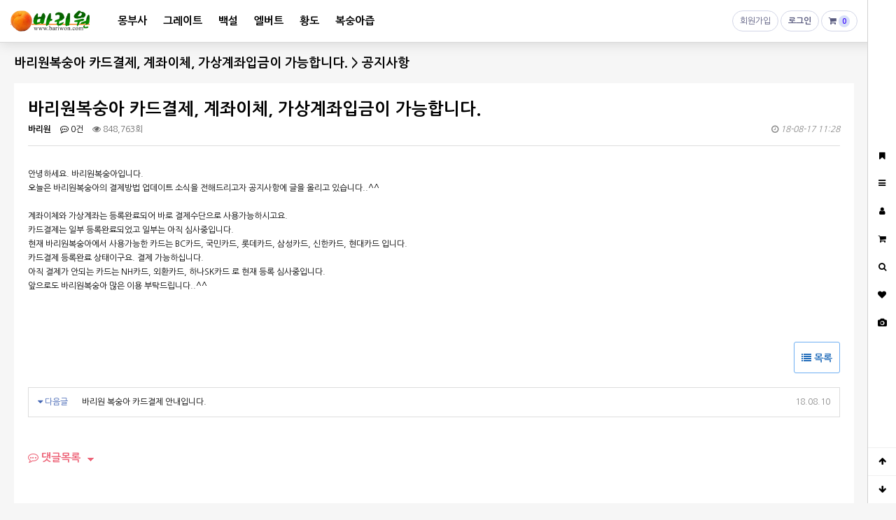

--- FILE ---
content_type: text/html; charset=utf-8
request_url: https://bariwon.com/bbs/board.php?bo_table=notice&wr_id=3
body_size: 28240
content:
<!doctype html>
<html lang="ko">
<head>
<meta charset="utf-8">
<meta name="naver-site-verification" content="4798341d8d0835da6798c84c7f94dd2556fab8fb"/>
<meta name="description" content="바리원복숭아의 맛있는 이야기. 감곡 햇사레복숭아 농장에서 직접 운영하는 농산물 쇼핑몰">

<meta property="og:type" content="website">
<meta property="og:title" content="바리원복숭아">
<meta property="og:description" content="바리원복숭아의 맛있는 이야기. 감곡 햇사레복숭아 농장에서 직접 운영하는 농산물 쇼핑몰">
<meta property="og:image" content="http://www.bariwon.com/data/common/logo_img">
<meta property="og:url" content="http://www.bariwon.com">

<link rel="canonical" href="http://www.bariwon.com">

<meta http-equiv="imagetoolbar" content="no">
<meta http-equiv="X-UA-Compatible" content="IE=edge">
<title>바리원복숭아 카드결제, 계좌이체, 가상계좌입금이 가능합니다. > 공지사항 | 바리원복숭아</title>
<link rel="stylesheet" href="https://bariwon.com/theme/shoes/css/default_shop.css?ver=171222">
<link rel="stylesheet" href="https://bariwon.com/skin/board/basic/style.css?ver=171222">
<link rel="stylesheet" href="https://bariwon.com/theme/shoes/skin/shop/basic/style.css?ver=171222">
<link rel="stylesheet" href="https://bariwon.com/theme/shoes/skin/outlogin/shop_basic/style.css?ver=171222">
<link rel="stylesheet" href="https://bariwon.com/theme/shoes/skin/latest/shop_basic/style.css?ver=171222">
<!--[if lte IE 8]>
<script src="https://bariwon.com/js/html5.js"></script>
<![endif]-->
<script>
// 자바스크립트에서 사용하는 전역변수 선언
var g5_url       = "https://bariwon.com";
var g5_bbs_url   = "https://bariwon.com/bbs";
var g5_is_member = "";
var g5_is_admin  = "";
var g5_is_mobile = "";
var g5_bo_table  = "notice";
var g5_sca       = "";
var g5_editor    = "";
var g5_cookie_domain = "";
var g5_shop_url = "https://bariwon.com/shop";
var g5_theme_shop_url = "https://bariwon.com/theme/shoes/shop";
</script>
<script src="https://bariwon.com/js/jquery-1.8.3.min.js"></script>
<script src="https://bariwon.com/js/jquery.shop.menu.js?ver=171222"></script>
<script src="https://bariwon.com/js/common.js?ver=171222"></script>
<script src="https://bariwon.com/js/wrest.js?ver=171222"></script>
<script src="https://bariwon.com/js/placeholders.min.js"></script>
<link rel="stylesheet" href="https://bariwon.com/js/font-awesome/css/font-awesome.min.css">
<script src="https://bariwon.com/js/jquery.bxslider.js"></script>
</head>
<body>

<!-- 상단 시작 { -->
<div id="hd">
    <h1 id="hd_h1">바리원복숭아 카드결제, 계좌이체, 가상계좌입금이 가능합니다. > 공지사항</h1>

    <div id="skip_to_container"><a href="#container">본문 바로가기</a></div>

        
    <div id="hd_wrapper">
        <div id="logo"><a href="https://bariwon.com/shop/"><img src="https://bariwon.com/data/common/logo_img" alt="바리원복숭아"></a></div>
        
        <ul id="hd_gnb">
                        <li class="" style="z-index:998">
                <a href="https://bariwon.com/shop/list.php?ca_id=1010">몽부사</a>
            </li>
                        <li class="" style="z-index:997">
                <a href="https://bariwon.com/shop/list.php?ca_id=1020">그레이트</a>
            </li>
                        <li class="" style="z-index:996">
                <a href="https://bariwon.com/shop/list.php?ca_id=1030">백설</a>
            </li>
                        <li class="" style="z-index:995">
                <a href="https://bariwon.com/shop/list.php?ca_id=1040">엘버트</a>
            </li>
                        <li class="" style="z-index:994">
                <a href="https://bariwon.com/shop/list.php?ca_id=1070">황도</a>
            </li>
                        <li class="" style="z-index:993">
                <a href="https://bariwon.com/shop/list.php?ca_id=10o0">복숭아즙</a>
            </li>
                    </ul>

        <ul id="hd_tnb">
                        <li class="tnb_join"><a href="https://bariwon.com/bbs/register.php">회원가입 <span class="join-point"><span class="hover">1000 P</span></span></a></li>
            <li><a href="https://bariwon.com/bbs/login.php?url=%2Fbbs%2Fboard.php%3Fbo_table%3Dnotice%26wr_id%3D3"><b>로그인</b></a></li>
                        <li class="tnb_cart"><a href="https://bariwon.com/shop/cart.php"><i class="fa fa-shopping-cart" aria-hidden="true"></i><span class="sound_only">장바구니</span> <span class="cart-num"> 0</span></a></li>

        </ul>
    </div>

</div>




<div id="wrapper">

    <!-- 콘텐츠 시작 { -->
    <div id="container" class="container">
        <div id="wrapper_title">바리원복숭아 카드결제, 계좌이체, 가상계좌입금이 가능합니다. > 공지사항</div>        <!-- 글자크기 조정 display:none 되어 있음 시작 { -->
        <div id="text_size">
            <button class="no_text_resize" onclick="font_resize('container', 'decrease');">작게</button>
            <button class="no_text_resize" onclick="font_default('container');">기본</button>
            <button class="no_text_resize" onclick="font_resize('container', 'increase');">크게</button>
        </div>
        <!-- } 글자크기 조정 display:none 되어 있음 끝 -->
<script src="https://bariwon.com/js/viewimageresize.js"></script>

<!-- 게시물 읽기 시작 { -->

<article id="bo_v" style="width:100%">
    <header>
        <h2 id="bo_v_title">
                        <span class="bo_v_tit">
            바리원복숭아 카드결제, 계좌이체, 가상계좌입금이 가능합니다.</span>
        </h2>
    </header>

    <section id="bo_v_info">
        <h2>페이지 정보</h2>
        <span class="sound_only">작성자</span> <strong><span class="sv_member">바리원</span></strong>
        <span class="sound_only">댓글</span><strong><a href="#bo_vc"> <i class="fa fa-commenting-o" aria-hidden="true"></i> 0건</a></strong>
        <span class="sound_only">조회</span><strong><i class="fa fa-eye" aria-hidden="true"></i> 848,763회</strong>
        <strong class="if_date"><span class="sound_only">작성일</span><i class="fa fa-clock-o" aria-hidden="true"></i> 18-08-17 11:28</strong>

    </section>

    <section id="bo_v_atc">
        <h2 id="bo_v_atc_title">본문</h2>

        <div id="bo_v_img">
</div>

        <!-- 본문 내용 시작 { -->
        <div id="bo_v_con">안녕하세요. 바리원복숭아입니다.<br/>오늘은 바리원복숭아의 결제방법 업데이트 소식을 전해드리고자 공지사항에 글을 올리고 있습니다..^^<br/><br/>계좌이체와 가상계좌는 등록완료되어 바로 결제수단으로 사용가능하시고요.<br/>카드결제는 일부 등록완료되었고 일부는 아직 심사중입니다.<br/>현재 바리원복숭아에서 사용가능한 카드는 BC카드, 국민카드, 롯데카드, 삼성카드, 신한카드, 현대카드 입니다.<br/>카드결제 등록완료 상태이구요. 결제 가능하십니다.<br/>아직 결제가 안되는 카드는 NH카드, 외환카드, 하나SK카드 로 현재 등록 심사중입니다.<br/>앞으로도 바리원복숭아 많은 이용 부탁드립니다..^^</div>
                <!-- } 본문 내용 끝 -->

        

        <!--  추천 비추천 시작 { -->
                <!-- }  추천 비추천 끝 -->
    </section>

    <div id="bo_v_share">
        
            </div>

    
    
    
    <!-- 게시물 상단 버튼 시작 { -->
    <div id="bo_v_top">
        
        <ul class="bo_v_left">
                                                                    </ul>

        <ul class="bo_v_com">
           <li><a href="./board.php?bo_table=notice&amp;page=" class="btn_b01 btn"><i class="fa fa-list" aria-hidden="true"></i> 목록</a></li>
                                </ul>

                <ul class="bo_v_nb">
                        <li class="btn_next"><span class="nb_tit"><i class="fa fa-caret-down" aria-hidden="true"></i> 다음글</span><a href="./board.php?bo_table=notice&amp;wr_id=2">바리원 복숭아 카드결제 안내입니다.</a>  <span class="nb_date">18.08.10</span></li>        </ul>
                    </div>
    <!-- } 게시물 상단 버튼 끝 -->

    
<script>
// 글자수 제한
var char_min = parseInt(0); // 최소
var char_max = parseInt(0); // 최대
</script>
<button type="button" class="cmt_btn"><i class="fa fa-commenting-o" aria-hidden="true"></i> 댓글목록</button>
<!-- 댓글 시작 { -->
<section id="bo_vc">
    <h2>댓글목록</h2>
        <p id="bo_vc_empty">등록된 댓글이 없습니다.</p>
</section>
<!-- } 댓글 끝 -->

<!-- } 댓글 쓰기 끝 --><script src="https://bariwon.com/js/md5.js"></script>


</article>
<!-- } 게시판 읽기 끝 -->

<script>

function board_move(href)
{
    window.open(href, "boardmove", "left=50, top=50, width=500, height=550, scrollbars=1");
}
</script>

<script>
$(function() {
    $("a.view_image").click(function() {
        window.open(this.href, "large_image", "location=yes,links=no,toolbar=no,top=10,left=10,width=10,height=10,resizable=yes,scrollbars=no,status=no");
        return false;
    });

    // 추천, 비추천
    $("#good_button, #nogood_button").click(function() {
        var $tx;
        if(this.id == "good_button")
            $tx = $("#bo_v_act_good");
        else
            $tx = $("#bo_v_act_nogood");

        excute_good(this.href, $(this), $tx);
        return false;
    });

    // 이미지 리사이즈
    $("#bo_v_atc").viewimageresize();

    //sns공유
    $(".btn_share").click(function(){
        $("#bo_v_sns").fadeIn();
   
    });

    $(document).mouseup(function (e) {
        var container = $("#bo_v_sns");
        if (!container.is(e.target) && container.has(e.target).length === 0){
        container.css("display","none");
        }	
    });
});

function excute_good(href, $el, $tx)
{
    $.post(
        href,
        { js: "on" },
        function(data) {
            if(data.error) {
                alert(data.error);
                return false;
            }

            if(data.count) {
                $el.find("strong").text(number_format(String(data.count)));
                if($tx.attr("id").search("nogood") > -1) {
                    $tx.text("이 글을 비추천하셨습니다.");
                    $tx.fadeIn(200).delay(2500).fadeOut(200);
                } else {
                    $tx.text("이 글을 추천하셨습니다.");
                    $tx.fadeIn(200).delay(2500).fadeOut(200);
                }
            }
        }, "json"
    );
}
</script>
<!-- } 게시글 읽기 끝 -->
    </div>
    <!-- } 콘텐츠 끝 -->
  
        
<!-- 하단 시작 { -->
</div>
<!-- 쇼핑몰 배너 시작 { -->


<script>
$(document).ready(function(){
    $('.sb_bn').show().bxSlider({
        speed:500,
        pause:3500,
        pager:false,
        mode:'vertical',
        auto:true

    });
});


$(function(){
    $("#sbn_side_close").on("click", function() {
        set_cookie("ck_top_banner_close", 1, 24, g5_cookie_domain);
        $("#sbn_side").hide();
    });
});

</script>

<!-- } 쇼핑몰 배너 끝 -->

<div id="quick"  class="tab-wr">
    <ul class="qk_btn">

        <li class="tabsTab">
            <a href="#" onclick="try{window.external.AddFavorite('https://bariwon.com/shop','바리원복숭아')}catch(e){alert('이 브라우저에서는 즐겨찾기 기능을 사용할 수 없습니다.\n크롬에서는 Ctrl 키와 D 키를 동시에 눌러서 즐겨찾기에 추가할 수 있습니다.')}; return false;" class="bg_01"><i class="fa fa-bookmark" aria-hidden="true"></i><span class="qk_tit">BOOKMARK</span></a>
        </li>
        <li class="tabsTab">
            <button type="button" class="menu_op_btn bg_02"><i class="fa fa-bars" aria-hidden="true"></i><span class="qk_tit">CATEGORY</span></button>
        </li>
        <li class="tabsTab">
            <button type="button" class="my_op_btn bg_03"><i class="fa fa-user" aria-hidden="true"></i><span class="qk_tit">MY INFO</span></button>
        </li>
        <li class="tabsTab">
            <button type="button" class="cart_op_btn bg_04"><i class="fa fa-shopping-cart" aria-hidden="true"></i><span class="qk_tit">CART</span></button>
        </li>
        <li class="tabsTab">
            <button type="button" class="sch_op_btn bg_05"><i class="fa fa-search" aria-hidden="true"></i><span class="qk_tit">SEARCH</span></button>
        </li>
         <li class="tabsTab">
             <button type="button" class="wish_op_btn bg_06"><i class="fa fa-heart" aria-hidden="true"></i><span class="qk_tit">WISH LIST</span></button>
        </li>
        <li class="tabsTab">
            <button type="button" class="review_op_btn bg_07"><i class="fa fa-camera" aria-hidden="true"></i><span class="qk_tit">REVIEW</span></button>
        </li>
    </ul>

    <div class="btn_scroll">
        <button type="button" id="top_btn"><i class="fa fa-arrow-up" aria-hidden="true"></i><span class="sound_only">상단으로</span></button>
        <button type="button" id="bottom_btn"><i class="fa fa-arrow-down" aria-hidden="true"></i><span class="sound_only">하단으로</span></button>
    </div>

    <div  class="tabsCon">
          <div class="qk_con" id="qk_menu">
            <div class="qk_con_wr">
                <h3><a href="https://bariwon.com/shop/cart.php">전체분류</a></h3>
                <div id="menu">

    <div class="ct_wr">
        <ul class="cate">
            <li class="cate_li_1">
                <a href="https://bariwon.com/shop/list.php?ca_id=10" class="cate_li_1_a">복숭아</a>
                <button type="button" class="btn_op"><span class="sound_only">열기</span><i class="fa fa-chevron-down" aria-hidden="true"></i></button><ul class="sub_cate sub_cate1">
                    <li class="cate_li_2">
                        <a href="https://bariwon.com/shop/list.php?ca_id=1010"><i class="fa fa-angle-right" aria-hidden="true"></i> 몽부사</a>
                    </li>
                                    <li class="cate_li_2">
                        <a href="https://bariwon.com/shop/list.php?ca_id=1020"><i class="fa fa-angle-right" aria-hidden="true"></i> 그레이트</a>
                    </li>
                                    <li class="cate_li_2">
                        <a href="https://bariwon.com/shop/list.php?ca_id=1030"><i class="fa fa-angle-right" aria-hidden="true"></i> 백설</a>
                    </li>
                                    <li class="cate_li_2">
                        <a href="https://bariwon.com/shop/list.php?ca_id=1040"><i class="fa fa-angle-right" aria-hidden="true"></i> 엘버트</a>
                    </li>
                                    <li class="cate_li_2">
                        <a href="https://bariwon.com/shop/list.php?ca_id=1070"><i class="fa fa-angle-right" aria-hidden="true"></i> 황도</a>
                    </li>
                                    <li class="cate_li_2">
                        <a href="https://bariwon.com/shop/list.php?ca_id=10o0"><i class="fa fa-angle-right" aria-hidden="true"></i> 복숭아즙</a>
                    </li>
                </ul>
            </li>
        </ul>
    </div>
</div>

<script>
$(function (){

  
    $(".cate .btn_op").click(function(){
        $(this).siblings(".sub_cate").toggle();
    });

});

</script>
            </div>
            <button type="button" class="con_close"><i class="fa fa-times-circle" aria-hidden="true"></i><span class="sound_only">나의정보 닫기</span></button>
        </div>

        <div class="qk_con" id="qk_my">
            <div class="qk_con_wr">
                <h3><a href="https://bariwon.com/shop/cart.php">나의정보</a></h3>
                
<!-- 로그인 전 아웃로그인 시작 { -->
<section id="ol_before" class="ol">
    <h2>회원로그인</h2>
    <form name="foutlogin" action="https://bariwon.com/bbs/login_check.php" onsubmit="return fhead_submit(this);" method="post" autocomplete="off">
    <fieldset>
        <input type="hidden" name="url" value="%2Fbbs%2Fboard.php%3Fbo_table%3Dnotice%26wr_id%3D3">
        <label for="ol_id" id="ol_idlabel" class="sound_only">회원아이디<strong>필수</strong></label>
        <input type="text" id="ol_id" name="mb_id" required class="required frm_input" maxlength="20" placeholder="아이디">
        <label for="ol_pw" id="ol_pwlabel" class="sound_only">비밀번호<strong>필수</strong></label>
        <input type="password" name="mb_password" id="ol_pw" required class="required frm_input" maxlength="20" placeholder="비밀번호">
        <div id="ol_auto">
            <input type="checkbox" name="auto_login" value="1" id="auto_login">
            <label for="auto_login" id="auto_login_label">자동로그인</label>
        </div>
        <input type="submit" id="ol_submit" value="로그인" class="btn_b02">
        <div id="ol_svc">
            <a href="https://bariwon.com/bbs/register.php"><b>회원가입</b></a> /
            <a href="https://bariwon.com/bbs/password_lost.php" id="ol_password_lost">정보찾기</a>
        </div>

    </fieldset>
    </form>
</section>

<script>
$omi = $('#ol_id');
$omp = $('#ol_pw');
$omi_label = $('#ol_idlabel');
$omi_label.addClass('ol_idlabel');
$omp_label = $('#ol_pwlabel');
$omp_label.addClass('ol_pwlabel');

$(function() {

    $("#auto_login").click(function(){
        if ($(this).is(":checked")) {
            if(!confirm("자동로그인을 사용하시면 다음부터 회원아이디와 비밀번호를 입력하실 필요가 없습니다.\n\n공공장소에서는 개인정보가 유출될 수 있으니 사용을 자제하여 주십시오.\n\n자동로그인을 사용하시겠습니까?"))
                return false;
        }
    });
});

function fhead_submit(f)
{
    return true;
}
</script>
<!-- } 로그인 전 아웃로그인 끝 -->
                
<!-- 오늘 본 상품 시작 { -->
<div id="stv" class="op_area">
    <h4>
        오늘 본 상품
    </h4>

    
        <p class="li_empty">없음</p>

        
</div>

<script src="https://bariwon.com/js/scroll_oldie.js"></script>
<!-- } 오늘 본 상품 끝 -->                <ul class="qk_mymenu">
                    <li><a href="https://bariwon.com/shop/mypage.php">마이페이지</a></li>
                    <li><a href="https://bariwon.com/bbs/faq.php">FAQ</a></li>
                    <li><a href="https://bariwon.com/bbs/qalist.php">1:1문의</a></li>
                    <li><a href="https://bariwon.com/shop/personalpay.php">개인결제</a></li>
                    <li><a href="https://bariwon.com/shop/itemuselist.php">사용후기</a></li>
                    <li><a href="https://bariwon.com/shop/couponzone.php">쿠폰존</a></li>
                </ul>
            </div>
            <button type="button" class="con_close"><i class="fa fa-times-circle" aria-hidden="true"></i><span class="sound_only">나의정보 닫기</span></button>
        </div>

        <div class="qk_con" id="qk_cart">
            <div class="qk_con_wr">

            <h3><a href="https://bariwon.com/shop/cart.php">장바구니</a></h3>
            <div class="hdqk_wr">
                <div class="hdqk_wr" id="q_cart_wr"></div>
             <script>
            $(function(){
                $(".cart_op_btn").on("click", function() {
                    var $this = $(this);

                    $("#q_cart_wr").load(
                        g5_theme_shop_url+"/ajax.cart.php",
                        function() {
                            $this.next(".hdqk_wr").show();
                        }
                    );
                });
            });
            </script>
            </div>
            <button type="button" class="con_close"><i class="fa fa-times-circle" aria-hidden="true"></i><span class="sound_only">장바구니 닫기</span></button>
            </div>
        </div>

        <div class="qk_con" id="qk_sch">
            <div class="qk_con_wr">
                <h3>쇼핑몰 검색</h3>
                <form name="frmsearch1" id="qk_search" action="https://bariwon.com/shop/search.php" onsubmit="return search_submit(this);">

                <label for="sch_str" class="sound_only">검색어<strong class="sound_only"> 필수</strong></label>
                <input type="text" name="q" value="" id="sch_str" required>
                <button type="submit" id="sch_submit"><i class="fa fa-search" aria-hidden="true"></i><span class="sound_only">검색</span></button>

                </form>
                <script>
                function search_submit(f) {
                    if (f.q.value.length < 2) {
                        alert("검색어는 두글자 이상 입력하십시오.");
                        f.q.select();
                        f.q.focus();
                        return false;
                    }
                    return true;
                }
                </script>
                                <div id="ppl_word">
                    <h4>인기검색어</h4>
                    <ol class="slides">
                                            <li><span class="word-rank word-rank1">1</span><a href="https://bariwon.com/shop/search.php?q=%ED%99%A9%EB%8F%84">황도</a></li>
                                        </ol>

                </div>
                             <button type="button" class="con_close"><i class="fa fa-times-circle" aria-hidden="true"></i><span class="sound_only">나의정보 닫기</span></button>
            </div>
        </div>

        <div class="qk_con tabsList" id="qk_wish">
            <div class="qk_con_wr">
            <h3><a href="https://bariwon.com/shop/wishlist.php">위시리스트</a></h3>
            
<!-- 위시리스트 간략 보기 시작 { -->
<aside id="swish" class="op_area">
    <h2>위시리스트</h2>

    <ul  class="qk_prdli">
    <li class="li_empty">위시리스트 없음</li>
    </ul>

</aside>
<!-- } 위시리스트 간략 보기 끝 -->
            <button type="button" class="con_close"><i class="fa fa-times-circle" aria-hidden="true"></i><span class="sound_only">위시리스트닫기 </span></button>
            </div>
        </div>

        
        <!-- 메인리뷰-->
            </div>
</div>




<script>
$(function (){
     $(".menu_op_btn").on("click", function(){
        $("#qk_menu").show();
    });
     
     $(".my_op_btn").on("click", function(){
        $("#qk_my").show();
    });
     
     $(".cart_op_btn").on("click", function(){
        $("#qk_cart").show();
    });
    $(".sch_op_btn").on("click", function(){
        $("#qk_sch").show();
    });
    $(".review_op_btn").on("click", function(){
        $("#idx_review").show();
    });

     $(".wish_op_btn").on("click", function(){
        $("#qk_wish").toggle();
    });
    $(".con_close").on("click", function(){
        $(".qk_con").hide();
    });


    
    $("#quick_open").on("click", function(){
        $("#quick").toggle();
    });

});
$(document).mouseup(function (e){
    var container = $(".qk_con");
    if( container.has(e.target).length === 0)
    container.hide();
});

        
$(function() {
    $("#top_btn").on("click", function(e) {
                e.preventDefault();
                $("html, body").animate({scrollTop:0}, '500');
                return false;
            });
    $("#bottom_btn").on("click", function(e) {
        e.preventDefault();
        
        var scrollBottom = $("html,body").scrollTop + $("html,body").height();
        
        $("html, body").animate({scrollTop:$(document).height()}, '500');
        return false;
    });
});
</script>



<div id="ft">
    <div>
        
<div class="lat">
    <strong class="lat_title"><a href="https://bariwon.com/bbs/board.php?bo_table=notice">공지사항</a></strong>
    <ul class="lt_list">
            <li>
            <a href="http://bariwon.com/bbs/board.php?bo_table=notice&amp;wr_id=3"><strong>바리원복숭아 카드결제, 계좌이체, 가상계좌입금이 가능합…</strong></a> <span class="new_icon">N</span>        </li>
            <li>
            <a href="http://bariwon.com/bbs/board.php?bo_table=notice&amp;wr_id=2">바리원 복숭아 카드결제 안내입니다.</a> <span class="new_icon">N</span>        </li>
            <li>
            <a href="http://bariwon.com/bbs/board.php?bo_table=notice&amp;wr_id=1"><strong>달콤하고 맛있는 충북 음성의 복숭아과수원 바리원 쇼핑몰…</strong></a> <span class="new_icon">N</span>        </li>
            </ul>
    <a href="https://bariwon.com/bbs/board.php?bo_table=notice" class="more_btn">더보기</a>
</div>


<script>
$(document).ready(function(){
    $('.lt_list').show().bxSlider({
        speed:800,
        pager:false,
        auto:true,
        controls:false ,
        mode:'fade'
    });
});


</script>
    </div>
    <div class="ft_wr">
        <ul class="ft_ul">
            <li><a href="https://bariwon.com/bbs/content.php?co_id=company">회사소개</a></li>
            <li><a href="https://bariwon.com/bbs/content.php?co_id=provision">서비스이용약관</a></li>
            <li><a href="https://bariwon.com/bbs/content.php?co_id=privacy">개인정보처리방침</a></li>
            <li><a href="https://bariwon.com/bbs/board.php?bo_table=notice&amp;wr_id=3&amp;device=mobile">모바일버전</a></li>
        </ul>
        
        <div class="ft_info">
            <h2>INFO</h2>
            <div>
            <span><b>회사명.</b> 다미소프트</span>
            <span><b>대표.</b> 오충환</span><br>
            <span><b>주소.</b> 충청북도 음성군 감곡면 영산로55번길 7-107</span><br>
            <span><b>농장.</b> 충북 음성군 감곡면 영산로55번길 7-107</span><br>
            <span><b>사업자 등록번호.</b> 756-07-01135</span>
            <span><b>개인정보 보호책임자.</b> 오충환</span><br>
            <span><b>전화.</b> 043-883-0486</span>
            <span><b>팩스.</b> 0507-337-1486</span>
            <span><b>E-MAIL.</b> master@damisoft.co.kr</span></br>
            <!-- <span><b>운영자</b> 바리원</span><br> -->
            <span><b>통신판매업신고번호</b> 2019-충북음성군-110</span>
            <span><b><a href="http://www.ftc.go.kr/bizCommPop.do?wrkr_no=7560701135" target="_blank">공정위 사업자정보 공개페이지</a></b></span>
            <br>
            <span style="color:#f00"><b style="font-weight:bold">바리원복숭아</b>는 다미소프트에서 운영하는 농산물 직거래쇼핑몰입니다.</span><br>
            <span class="ft_cp">Copyright &copy; 2018 DamiSoft. All Rights Reserved.</span>

            </div>
        </div>

        <div class="ft_cs">
            <h2>CS CENTER</h2>
            <div>
                                <strong class="cs_tel">043-883-0486</strong>
                <p class="cs_info">FAX : 0507-337-1486<br/>운영시간 : <br/>주중 - AM 09:00 ~ PM 06:00<br/>주말 - AM 09:00 ~ PM 03:00<br/>바리원복숭아는 항상 고객의 목소리에 귀기울이겠습니다.</p>
                <a href="https://bariwon.com/bbs/faq.php" class="link_cs">FAQ</a>
                <a href="https://bariwon.com/bbs/qalist.php" class="link_qa">1:1 문의</a>
            </div>
        </div>

    </div>



</div>


<script src="https://bariwon.com/js/sns.js"></script>
<!-- } 하단 끝 -->



<!-- ie6,7에서 사이드뷰가 게시판 목록에서 아래 사이드뷰에 가려지는 현상 수정 -->
<!--[if lte IE 7]>
<script>
$(function() {
    var $sv_use = $(".sv_use");
    var count = $sv_use.length;

    $sv_use.each(function() {
        $(this).css("z-index", count);
        $(this).css("position", "relative");
        count = count - 1;
    });
});
</script>
<![endif]-->

</body>
</html>

<!-- 사용스킨 : basic -->


--- FILE ---
content_type: text/css
request_url: https://bariwon.com/theme/shoes/skin/shop/basic/style.css?ver=171222
body_size: 47781
content:
@charset "utf-8";
/* aside:gnb */
#gnb {margin:0 0 5px;padding:0 0 10px;background:#333949;position:relative;min-height:425px}
#gnb h2 {position:absolute;font-size:0;line-height:0;overflow:hidden}
#gnb button{width:100%;border:0;border-bottom:1px solid #2b313f;background:none;text-align:left;color:#fff;padding:0 20px;height:40px;font-weight:bold;font-size:1.167em}
.gnb_1dli {; word-wrap: break-word;}
.gnb_1dli_on {color:#fff;text-decoration:none}
.gnb_1da {display:block;padding:0 20px;line-height:40px;color:#ccc;font-weight:bold;text-decoration:none;font-size:1.167em}
.gnb_1dam {background:url('img/gnb_bg.png')  center right no-repeat}
.gnb_1dli_on .gnb_1da {background-color:#2b313f;color:#fff;text-decoration:none}
.gnb_1dli_on .gnb_1dam {color:#fff;text-decoration:none}
.gnb_2dul {display:none;z-index:1000;position:absolute;border:1px solid #787f89;height:100%;padding:10px}
.gnb_1dli_over .gnb_2dul, .gnb_1dli_over2 .gnb_2dul {display:block;top:0;left:215px;width:200px;background:#fff}
.gnb_2da {display:none}
.gnb_1dli_over .gnb_2da {display:block;padding:5px 10px;line-height:20px;font-size:1.083em}
.gnb_2da:focus, .gnb_2da:hover {text-decoration:none;color:#be334a}

/* 오늘 본 상품 */
#stv{position:relative;padding:20px;border-bottom:1px solid #f3f3f3}
#stv h4{text-align:center;line-height:20px;margin:0 0 10px}
#stv_pg {display:block;;text-align:center;margin:10px 0 0;line-height:20px}
.stv_item {display:none;padding:0 9px;word-break:break-all}
#up{position:absolute;top:20px;left:20px;background:url(img/btn_sb_prev.png) no-repeat 50% 50%;width:20px;height:20px;text-indent:-999px;overflow:hidden;border:1px solid #ccc;}
#down{position:absolute;top:20px;right:20px;background:url(img/btn_sb_next.png) no-repeat 50% 50%;width:20px;height:20px;text-indent:-999px;overflow:hidden;border:1px solid #ccc;}
#stv_ul li{position:relative;min-height:60px;padding-left:70px;margin:5px 0}
#stv_ul .prd_img{position:absolute;top:0;left:0}
#stv_ul .prd_cost{display:block;margin:5px 0 0;font-weight:bold}
#stv .li_empty {text-align:center;margin:40px 0;color:#777}

/* 이벤트 링크 */
#sev{}
#sev h2 {position:absolute;font-size:0;line-height:0;overflow:hidden}
#sev img{max-width:100%;height:auto}
#sev .ev_li{margin:25px 0;border:1px solid #d7dadd;background:#fff;position:relative;min-height:500px}
#sev .ev_li .sev_img {display:block;z-index:1}
#sev .ev_li .ev_prd{position:absolute;top:15px;left:262px;z-index:2}
#sev .ev_li .ev_prd:after{display:block;visibility:hidden;clear:both;content:""}
#sev .ev_li .ev_prd li{float:left;margin:10px 8px;position:relative}
#sev .ev_li .ev_prd li .ev_txt_wr{opacity:0;position:absolute;bottom:0;left:0;width:100%;padding:10px;
-webkit-transition: all 0.30s ease-in-out;
-moz-transition: all 0.30s ease-in-out;
-ms-transition: all 0.30s ease-in-out;
-o-transition: all 0.30s ease-in-out;}
#sev .ev_li .ev_prd li .ev_txt_wr .ev_prd_tit{color:#fff;display:block;font-size:1.083em;margin:0 0 5px}
#sev .ev_li .ev_prd li .ev_txt_wr .ev_prd_price{color:#baa181;display:block;font-weight:bold;}
#sev .ev_li .ev_prd li:hover .ev_txt_wr{opacity:1}
#sev .ev_li .ev_prd li img{border:1px solid #e8e8e8}
#sev .ev_li .ev_txt {text-align:center;background:#0a1a3e;background:rgba(10,26,62,0.8);padding:15px}
#sev .ev_li .btn_wish {position: absolute;top: 5px;right: 5px;z-index: 2;background: none;border: 0;color: #333;font-size: 15px;background: url(./img/wish1.png) no-repeat 50% 50%;
width: 30px;height: 30px;}
#sev .ev_li .btn_wish:hover{background:url(./img/wish2.png) no-repeat  50% 50%;}

/* 커뮤니티 링크 */
#scomm{padding:20px;}
#scomm h2{margin:0 0 5px;}
#scomm li {display:block;margin:3px}
#scomm li a{line-height:25px;color:#555}
#scomm li a:hover{color:#be334a}

/* 메인배너 */
#main_bn {position:relative;margin-bottom:20px}
.bn-img{min-width:1200px;height:450px;display:block;background-position:top center;background-repeat:no-repeat}
#main_bn .bx_pager{position:absolute;bottom:0;right:0;width:100%}
#main_bn .bx_pager ul{margin:0 auto;max-width:1200px;background:rgba(255,255,255,0.5)}
#main_bn .bx_pager ul:after {display:block;visibility:hidden;clear:both;content:""}
#main_bn .bx_pager li{float:left;width:20%;text-align:center;}
#main_bn .bx_pager li a{display:block;text-align:center;line-height:50px;font-weight:bold;font-size:1.083em}
#main_bn .bx_pager li .active{border-top:2px solid #ff236d;color:#ff236d}
#main_bn .bx-prev{position:absolute;top:50%;left:10px;background:url(./img/btn-prev.png) 50% 50% no-repeat rgba(0,0,0,0.6);width:50px;height:50px;text-indent:-999px;overflow:hidden;margin-top:-25px;border-radius:50%}
#main_bn .bx-next{position:absolute;top:50%;right:10px;background:url(./img/btn-next.png) 50% 50% no-repeat rgba(0,0,0,0.6);width:50px;height:50px;text-indent:-999px;overflow:hidden;margin-top:-25px;border-radius:50%}
#main_bn .bx-next,#main_bn .bx-prev{opacity:0;
-webkit-transition: all 0.30s ease-in-out;
-moz-transition: all 0.30s ease-in-out;
-ms-transition: all 0.30s ease-in-out;
-o-transition: all 0.30s ease-in-out;
}
#main_bn:hover .bx-next,#main_bn:hover .bx-prev{opacity:1;}

/*서브배너*/
#sbn_side {position:fixed;bottom:0;left:0;width:100%;z-index:100;padding-right:40px}
#sbn_side h2{position:absolute;font-size:0;line-height:0;overflow:hidden}
#sbn_side .sbn_wr{margin:0 auto;width:1200px;position:relative;}
#sbn_side_close{position:absolute;top:0;right:0;width:40px;height:40px;border:0;background:url(./img/close.png) 50% 50% no-repeat;text-indent:-999px;overflow:hidden}
#sbn_side .bx-controls{position:absolute;bottom:10px;right:10px}
#sbn_side .bx-prev{display:block;float:left;background:url(img/btn_sb_prev.png) no-repeat 50% 50% #fff;width:15px;height:15px;text-indent:-999px;overflow:hidden;border:1px solid #ccc;}
#sbn_side .bx-next{display:block;margin-left:-1px;float:left;background:url(img/btn_sb_next.png) no-repeat 50% 50% #fff;width:15px;height:15px;text-indent:-999px;overflow:hidden;border:1px solid #ccc;}

/*메뉴 장바구니*/
#sbsk {margin:20px}
#sbsk .go_cart{display:block;height:40px;line-height:38px;font-weight:bold;text-align:center;width:100%}
#sbsk .btn_buy{height:40px;margin:5px 0;font-weight:bold;text-align:center;width:100%}
#sbsk h2{position:absolute;font-size:0;line-height:0;overflow:hidden}
#sbsk .cart_al {margin:10px 0;line-height: 40px}
#sbsk .cart_al strong{float:right;font-size:1.167em}
/*메뉴 위시리스트*/
#swish {margin:20px}
#swish h2{position:absolute;font-size:0;line-height:0;overflow:hidden}

/* ##### main(nn).skin.php, list.(nn).skin.php 공통 적용 시작 ##### */
/* 공통 */
.sct_wrap {position:relative;margin:0 0 30px;text-align:center;zoom:1}
.sct_wrap .sctrl {position:absolute;top:0;right:0} /* 애니메이션 효과 사용 시 재생 정지 버튼 등 */
.sct_wrap:after {display:block;visibility:hidden;clear:both;content:""}
.sct_wrap header {zoom:1}
.sct_wrap header:after {display:block;visibility:hidden;clear:both;content:""}
.sct_wrap h2 {text-align:left;font-size:1.8em;margin:30px 0 10px 0;padding:0 0 7px;line-height:1em}
.sct_wrap h2 a {text-decoration:none}

#sct {clear:both}

.sct {clear:both;margin:0;padding:0;list-style:none;zoom:1}
.sct:after {display:block;visibility:hidden;clear:both;content:""}
.sct_li {position:relative}
.sct_noitem {padding:100px 0;text-align:center}
.sct img {position:relative} /* 리스트뷰 갤러리뷰 변경 시 ie6,7 에서 이미지 사라지는 문제 해결하기 위해 */
.shop_icon{display:inline-block;color:#fff;background:#a8aab1;line-height:20px;padding:0 5px;font-size:0.92em;margin:1px; }
.shop_icon_4{background:#ff7575;}
.shop_icon_soldout{display:inline-block;color:#ff0000;font-style:italic;font-weight:bold;margin:2px}
.shop_icon_coupon{background:#59d495}

/* 재생/정지/이전/다음 버튼 */
.sctrl {margin:0;padding:0;list-style:none;zoom:1}
.sctrl:after {display:block;visibility:hidden;clear:both;content:""}
.sctrl li {position:relative;float:left;margin:0 0 0 -1px}
.sctrl button {position:relative;margin:0;padding:0;width:21px;height:21px;border:0;cursor:pointer;overflow:hidden}
.sctrl button span {position:absolute;top:0;left:0;width:19px;height:19px;border:1px solid #ccc;background:url('img/is_button.gif')}
.sctrl button.sctrl_play span {background-position:-60px 0}
.sctrl button.sctrl_play span.sctrl_on {background-position:-60px -30px}
.sctrl button.sctrl_stop span {background-position:-90px 0}
.sctrl button.sctrl_stop span.sctrl_on {background-position:-90px -30px}
.sctrl button.sctrl_prev span {background-position:-120px 0}
.sctrl button.sctrl_prev span.sctrl_on {background-position:-120px -30px}
.sctrl button.sctrl_next span {background-position:-150px 0}
.sctrl button.sctrl_next span.sctrl_on {background-position:-150px -30px}

/* 상품 목록 스킨 10 */
.sct_10 .sct_li {position:relative;float:left;margin:0 18px 25px 0; text-align:left;
-webkit-transition: all 0.30s ease-in-out;
-moz-transition: all 0.30s ease-in-out;
-ms-transition: all 0.30s ease-in-out;
-o-transition: all 0.30s ease-in-out;}
.sct_10 .sct_li:hover{-webkit-box-shadow:0 0 20px #b9b9b9; 
-moz-box-shadow:0 0 20px #b9b9b9;
box-shadow:0 0 20px #b9b9b9;}
.sct_10 .sct_last {margin:0 0 15px !important}
.sct_10 .sct_clear {clear:both}
.sct_10 .sct_img{position:relative}
.sct_10 .sct_sns{display:none;position:absolute;bottom:10px;right:0px;text-align:center;z-index:60;width:100%;}
.sct_10 li:hover .sct_sns{display:block}
.sct_10 .sct_sns a{display:inline-block;border-radius:50%;margin:2px ;width:40px;text-align:center;height:40px;padding:10px 0;background:rgba(0,0,0,0.4)}
.sct_10 .sct_sns .share-facebook:hover{background:#415b92}
.sct_10 .sct_sns .share-twitter:hover{background:#35b3dc}
.sct_10 .sct_sns .share-googleplus:hover{background:#d5503a}
.sct_10 .sct_sns img{width:18px}
.sct_10 .sct_txt{display:block;padding:10px;border-bottom:1px dotted #aaa;font-size:1.167em;line-height:1.5em;font-weight:bold}
.sct_10 .sct_basic{color:#666;padding:10px;line-height:1.5em;text-align:left}
.sct_10 .sct_cost{padding: 10px 10px 18px}
.sct_10 .sct_cost .sct_discount{display:block;color:#999;font-size:0.92em;text-decoration:line-through;}
.sct_10 .sct_cost .sct_price{font-size:1.083em;font-weight:bold}

.sct_10 .shop_icon_4{position:absolute;top:10px;left:10px;width:50px;height:50px;line-height:50px;font-size:14px;border-radius:50%;font-weight:bold}
.sct_10 .sct_icon {position:absolute;top:10px;left:0;text-align:left;}
.sct_10 .sct_icon .icon{display:inline-block;color:#fff;margin:1px 0;padding:0 7px;line-height:18px;font-size:10px;letter-spacing:0.1em}
.icon_hit {background:#ffc31b}
.icon_rec {background:#7522e6}
.icon_sale {background:#1b76ff}
.icon_new {background:#49d88b}
.icon_best {background:#ff3578}
.icon_cp {background:#4a4a4a}
.sct_10 .icon_soldout{position:absolute;top:0;left:0;width:100%;height:100%;background:#000;background:rgba(0,0,0,0.5);text-align:center;}
.sct_10 .icon_soldout .soldout_txt{position:absolute;top:50%;left:20%;display:block;margin-top:-20px;line-height:40px;border:2px solid #fff;color:#fff;font-size:18px;width:60%;font-weight:bold;letter-spacing:1px}

.sct_10 .sct_img_02{;opacity:0;position:absolute;top:0;left:0;
-webkit-transition: all 0.30s ease;
-moz-transition: all 0.30s ease;
-ms-transition: all 0.30s ease;
-o-transition: all 0.30s ease;}
.sct_10  .sct_li:hover .sct_img_02{opacity:10}
.sct_10  .btn_wish{position:absolute;bottom:5px;right:5px;z-index:2;background:none;border:0;color:#333;font-size:15px;background:url(./img/wish1.png) no-repeat  50% 50%;width:30px;height:30px;}
 .sct_10  .btn_wish:hover{background:url(./img/wish2.png) no-repeat  50% 50%;}


/* 상품 목록 스킨 20 */
.stc_20_wr {position:relative}
.sct_20 .sct_li {position:relative;float:left;margin:0 25px 15px 0}
.sct_20 .sct_li img{max-width:100%;height:auto}
.stc_20_wr .sct_info{transition: all 0.3s ease;opacity:0;position:absolute;top:0;left:0;background:#0a1a3e;background:rgba(10,26,62,0.8);position: absolute;top: 0px; right: 0px; bottom: 0px;left: 0px;width: 100%;height: 100%;}
.stc_20_wr .sct_info:hover{opacity:1;}
.stc_20_wr .sct_info_wr{display:inline-block;vertical-align:middle;padding:10px;max-width:230px}
.stc_20_wr .sct_info:after{vertical-align: middle;display: inline-block;content: '';width: 0;height: 100%;}
.stc_20_wr .sct_info .sct_txt{display:block;color:#fff;margin:0 0 5px;font-size:1.083em}
.stc_20_wr .sct_info .sct_cost {display:block;color:#baa181;font-weight:bold;}
.stc_20_wr .sct_info .sct_cost .sct_discount{font-weight:normal;text-decoration: line-through;display:block;margin:0 0 5px;color:#aaa}

.stc_20_wr .bx-prev{position:absolute;top:50%;left:10px;background:url(./img/btn-prev.png) 50% 50% no-repeat rgba(0,0,0,0.2);width:38px;height:38px;text-indent:-999px;overflow:hidden;margin-top:-19px;border-radius:50%}
.stc_20_wr .bx-next{position:absolute;top:50%;right:10px;background:url(./img/btn-next.png) 50% 50% no-repeat rgba(0,0,0,0.2);width:38px;height:38px;text-indent:-999px;overflow:hidden;margin-top:-19px;border-radius:50%}
.stc_20_wr .bx-prev:hover,.stc_20_wr .bx-next:hover{background-color:rgba(0,0,0,0.4)}

/* 상품 목록 스킨 30 */
.sct_30 {background:#fff;padding:30px 35px;border:1px solid #ddd;height:344px;}
.sct_30 .sct_li {position:relative;float:left;transition: all 0.3s ease;text-align:left;width:25%;padding:10px 5px}
.sct_30 .sct_clear {clear:both}
.sct_30 .sct_img{position:relative;border:1px solid #dedede}
.sct_30 .sct_img img{width:100%;height:auto}
.sct_30 .sct_sns{display:none;position:absolute;bottom:10px;right:0px;text-align:center;z-index:60;width:100%;}
.sct_30 li:hover .sct_sns{display:block}
.sct_30 .sct_sns a{display:inline-block;border-radius:50%;margin:2px ;width:40px;text-align:center;height:40px;padding:10px 0;background:rgba(0,0,0,0.4)}
.sct_30 .sct_sns .share-facebook:hover{background:#415b92}
.sct_30 .sct_sns .share-twitter:hover{background:#35b3dc}
.sct_30 .sct_sns .share-googleplus:hover{background:#d5503a}
.sct_30 .sct_sns img{width:18px}
.sct_30 .sct_txt{display:block;font-size:1.083em;line-height:1.5em;margin:10px 0 0;font-weight:normal}
.sct_30 .sct_basic{color:#666;line-height:1.5em;text-align:left}
.sct_30 .sct_cost{padding: 5px 0 10px}
.sct_30 .sct_cost .sct_discount{display:block;color:#999;font-size:0.92em;text-decoration:line-through;}
.sct_30 .sct_cost .sct_price{ font-weight:bold}
.sct_30 .shop_icon_4{position:absolute;top:10px;left:10px;width:50px;height:50px;line-height:50px;font-size:14px;border-radius:50%;font-weight:bold}
.sct_30 .sct_icon {position:absolute;top:10px;left:0;text-align:left;}
.sct_30 .sct_icon .icon{display:inline-block;color:#fff;margin:1px 0;padding:0 7px;line-height:18px;font-size:10px;letter-spacing:0.1em}
.icon_hit {background:#ffc31b}
.icon_rec {background:#7522e6}
.icon_sale {background:#1b76ff}
.icon_new {background:#49d88b}
.icon_best {background:#ff3578}
.icon_cp {background:#4a4a4a}
.sct_30 .icon_soldout{position:absolute;top:0;left:0;width:100%;height:100%;background:#000;background:rgba(0,0,0,0.5);text-align:center;}
.sct_30 .icon_soldout .soldout_txt{position:absolute;top:50%;left:20%;display:block;margin-top:-20px;line-height:40px;border:2px solid #fff;color:#fff;font-size:18px;width:60%;font-weight:bold;letter-spacing:1px}
.sct_30 .sct_img_02{transition: all 0.5s ease;opacity:0;position:absolute;top:0;left:0}
.sct_30  .sct_li:hover .sct_img_02{opacity:10}

/* 상품 목록 스킨 40 */
.sct_40 .sct_li {position:relative;margin:0 0 16px 0;border:1px solid #dadada;background:#fff;width:469px;float:left}
.sct_40 .sct_li:nth-child(2n+1){margin-right:15px}
.sct_40 .sct_a {text-decoration:none}
.sct_40 .sct_a:focus, .sct_40 .sct_a:hover {text-decoration:none}
.sct_40 .sct_img {position:absolute;top:0;left:0;height:100%}
.sct_40 .sct_img a{display:block}
.sct_40 .sct_sns{display:none;position:absolute;bottom:10px;right:0px;text-align:center;z-index:60;width:100%}
.sct_40 .sct_img:hover .sct_sns{display:block}
.sct_40 .sct_sns a{display:inline-block;border-radius:50%;margin:2px ;width:40px;text-align:center;height:40px;padding:10px 0;background:rgba(0,0,0,0.4)}
.sct_40 .sct_sns .share-facebook:hover{background:#415b92}
.sct_40 .sct_sns .share-twitter:hover{background:#35b3dc}
.sct_40 .sct_sns .share-googleplus:hover{background:#d5503a}
.sct_40 .sct_sns img{width:18px}

.sct_40 .sct_txt {display:block;margin:5px 0;font-size:1.167em;font-weight:bold}
.sct_40 .sct_basic {color:#666;margin:5px 0}
.sct_40 .sct_cost {margin:10px 0;font-size:1.167em}
.sct_40 .sct_cost .sct_discount{display:block;color:#999;font-size:0.92em;text-decoration:line-through;}
.sct_40 .sct_rel {position:absolute;bottom:20px;right:20px}
.sct_40 .sct_rel_ul {margin:0;padding:0;list-style:none}
.sct_40 .sct_rel_li {float:left;margin:0 0 0 10px}
.sct_40 .sct_sns {padding:10px 0 0}
.sct_40 .shop_icon_4{position:absolute;top:10px;left:10px;width:50px;height:50px;line-height:50px;font-size:14px;border-radius:50%;text-align:center;font-weight:bold}
.sct_40 .sct_img_02{;opacity:0;position:absolute;top:0;left:0;
-webkit-transition: all 0.30s ease;
-moz-transition: all 0.30s ease;
-ms-transition: all 0.30s ease;
-o-transition: all 0.30s ease;}
.sct_40  .sct_li:hover .sct_img_02{opacity:10}
.sct_40 .sct_icon {position:absolute;top:10px;left:0;text-align:left;}
.sct_40 .sct_icon .icon{display:inline-block;color:#fff;margin:1px 0;padding:0 7px;line-height:18px;font-size:10px;letter-spacing:0.1em}

.sct_40 .icon_soldout{position:absolute;top:0;left:0;width:100%;height:100%;background:#000;background:rgba(0,0,0,0.5);text-align:center;}
.sct_40 .icon_soldout .soldout_txt{position:absolute;top:50%;left:20%;display:block;margin-top:-20px;line-height:40px;border:2px solid #fff;color:#fff;font-size:18px;width:60%;font-weight:bold;letter-spacing:1px}

/* 개인결제 목록 */
.sct_pv .sct_li {position:relative;float:left;margin:0 15px 15px 0}
.sct_pv .sct_last {margin:0 0 15px !important}
.sct_pv .sct_clear {clear:both}
.sct_pv .sct_a {display:inline-block;position:relative;text-decoration:none}
.sct_pv .sct_a:focus, .sct_pv .sct_a:hover {text-decoration:none}
.sct_pv .sct_img {margin:0 0 10px}
.sct_pv .sct_txt {margin:0 0 5px}
.sct_pv .sct_icon {margin:0 0 10px}
.sct_pv .sct_id {display:block;margin:0 0 5px}
.sct_pv .sct_basic {margin:0 0 10px}
.sct_pv .sct_cost {display:block;margin:0 0 10px;font-weight:bold}
.sct_pv .sct_cost strike {display:block;margin:0 0 5px;color:#999;font-weight:normal}
.sct_pv .sct_sns {}

/* 메인 상품 목록 스킨 20 */
.smt_20 {position:relative;overflow-y:hidden}
.smt_20 .sct_ul {position:absolute;top:0;left:0;margin:0;padding:0;list-style:none}
.smt_20 .sct_ul_first {display:block;top:0}
.smt_20 .sct_li {position:relative;float:left;margin:0 25px 15px 0}
.smt_20 .sct_last {margin:0 0 15px !important}
.smt_20 .sct_a {display:inline-block;position:relative;text-decoration:none}
.smt_20 .sct_a:focus, .smt_20 .sct_a:hover {text-decoration:none}
.smt_20 .sct_img {margin:0 0 10px}
.smt_20 .sct_txt {margin:0 0 5px}
.smt_20 .sct_icon {margin:0 0 10px}
.smt_20 .sct_id {display:block;margin:0 0 5px}
.smt_20 .sct_basic {margin:0 0 10px}
.smt_20 .sct_cost {display:block;margin:0 0 10px;font-weight:bold}
.smt_20 .sct_cost strike {display:block;margin:0 0 5px;color:#999;font-weight:normal}
.smt_20 .sct_sns {}

/* 메인 상품 목록 스킨 30 */
.smt_30 {position:relative;overflow-x:hidden}
.smt_30 .sct_ul {position:absolute;top:0;left:765px;margin:0;padding:0;width:765px;list-style:none;zoom:1}
.smt_30 .sct_ul:after {display:block;visibility:hidden;clear:both;content:""}
.smt_30 .sct_ul_first {display:block;left:0}
.smt_30 .sct_li {position:relative;float:left;margin-right:25px}
.smt_30 .sct_a {display:inline-block;position:relative;text-decoration:none}
.smt_30 .sct_a:focus, .smt_30 .sct_a:hover {text-decoration:none}
.smt_30 .sct_img {margin:0 0 10px}
.smt_30 .sct_txt {margin:0 0 5px}
.smt_30 .sct_icon {margin:0 0 10px}
.smt_30 .sct_id {display:block;margin:0 0 5px}
.smt_30 .sct_basic {margin:0 0 10px}
.smt_30 .sct_cost {display:block;margin:0 0 10px;font-weight:bold}
.smt_30 .sct_cost strike {display:block;margin:0 0 5px;color:#999;font-weight:normal}
.smt_30 .sct_sns {}

/* 메인 상품 목록 스킨 40 */
.smt_40 .sct_li {position:relative;margin:0 0 16px 0;border:1px solid #dadada;background:#fff;width:475px;float:left;text-align:left}
.smt_40 .sct_li:nth-child(2n+1){margin-right:15px}
.smt_40 .sct_a {text-decoration:none}
.smt_40 .sct_a:focus, .smt_40 .sct_a:hover {text-decoration:none}
.smt_40 .sct_img {position:absolute;top:0;left:0;height:100%}
.smt_40 .sct_img a{display:block}
.smt_40 .sct_sns{display:none;position:absolute;bottom:10px;right:0px;text-align:center;z-index:60;width:100%}
.smt_40 .sct_img:hover .sct_sns{display:block}
.smt_40 .sct_sns a{display:inline-block;border-radius:50%;margin:2px ;width:40px;text-align:center;height:40px;padding:10px 0;background:rgba(0,0,0,0.4)}
.smt_40 .sct_sns .share-facebook:hover{background:#415b92}
.smt_40 .sct_sns .share-twitter:hover{background:#35b3dc}
.smt_40 .sct_sns .share-googleplus:hover{background:#d5503a}
.smt_40 .sct_sns img{width:18px}

.smt_40 .sct_icon {}
.smt_40 .sct_icon img {display:block;margin:0 0 4px}
.smt_40 .sct_txt {display:block;margin:5px 0;font-size:1.167em;font-weight:bold}
.smt_40 .sct_basic {color:#666;margin:5px 0}
.smt_40 .sct_cost {margin:10px 0;font-size:1.167em}
.smt_40 .sct_cost .sct_discount{display:block;color:#999;font-size:0.92em;text-decoration:line-through;}
.smt_40 .sct_rel {position:absolute;bottom:20px;right:20px}
.smt_40 .sct_rel_ul {margin:0;padding:0;list-style:none}
.smt_40 .sct_rel_li {float:left;margin:0 0 0 10px}
.smt_40 .sct_sns {padding:10px 0 0}
.smt_40 .shop_icon_4{position:absolute;top:10px;left:10px;width:50px;height:50px;line-height:50px;font-size:14px;border-radius:50%;text-align:center;font-weight:bold}

/* 메인 상품 목록 스킨 50 */
.smt_50 {position:relative}
.smt_50 li{margin-bottom:10px;position:relative;padding-left:60px;min-height:50px;}
.smt_50 .sct_img{width:50px;position:absolute;top:0;left:0;}
.smt_50 .sct_img img{width:100%;height:auto}
.smt_50 .sct_rank{position:absolute;top:0;left:0;background:#fb5861;display:block;width:20px;height:20px;line-height:20px;color:#fff;text-align:center;;z-index:10;font-weight:bold}
.smt_50 .sct_txt a{color:#555;display:block;margin:0 0 3px;line-height:1.4em}
.smt_50 .sct_cost{font-weight:bold}

.smt_50 .sct_li_1 {padding:0}
.smt_50 .sct_li_1 .sct_txt a{margin-top:5px}
.smt_50 .sct_li_1 .sct_img{width:100%;position:relative;}
.smt_50 .sct_li_1 .sct_rank{width:30px;height:30px;line-height:30px;}

/* 관련상품 목록 스킨 10 */
#sit_rel{float:right;width:140px;border:1px solid #e6e6e6;border-top:2px solid #000;background:#fff;padding:10px 20px 20px;position:relative} 
#sit_rel h2{margin:0 0 10px;text-align:center;line-height:20px}
#sit_rel li {margin:0 0 10px}
#sit_rel li img{max-width:100%;height:auto}
#sit_rel li .sct_txt{margin:5px 0;font-size:0.92em}
#sit_rel li .sct_cost{font-weight:bold}
#sit_rel .bx-prev{position:absolute;top:10px;left:10px;background:url(img/btn_sb_prev.png) no-repeat 50% 50%;width:20px;height:20px;text-indent:-999px;overflow:hidden;border:1px solid #ccc;display:inline-block}
#sit_rel .bx-next{position:absolute;top:10px;right:10px;background:url(img/btn_sb_next.png) no-repeat 50% 50%;width:20px;height:20px;text-indent:-999px;overflow:hidden;border:1px solid #ccc;display:inline-block;}


/* 상품리스트*/
.con_left{float:left;width:225px;margin-bottom:20px}
.con_right{float: left;margin-left: 15px;}
 #sct_sortlst{display:none}
/* ##### main(nn).skin.php, list.(nn).skin..php 공통 적용 끝 ##### */

/* 상품 목록 */
#sct {}
.sct_admin {margin:0 0 10px;text-align:right}
.sct_admin a{line-height:35px;padding:0 10px}
/* 상품 목록 현재 위치 */
#sct_location {position:absolute;top:0;right:0;}
#sct_location a {display:inline-block;padding: 5px;text-decoration:none;letter-spacing:0 !important}
.sct_here {font-weight:bold}
.sct_bg {padding-right:15px !important;background:url('img/sct_bg_toright.gif') right 50% no-repeat}

/* 상품 목록 카테고리 목록 */
.sct_ct {margin:0 0 10px}
.sct_ct h2 {position:absolute;font-size:0;line-height:0;overflow:hidden}
.sct_ct ul {;zoom:1}
.sct_ct ul:after {display:block;visibility:hidden;clear:both;content:""}
.sct_ct a {text-decoration:none}
.sct_ct_parent {font-weight:bold}
.sct_ct_here {color:#ff3600 !important}

#sct_ct_2{background:#fff;border:1px solid #e2e2e2;padding:20px}
#sct_ct_2 li {font-size:1.083em;line-height:20px;margin:7px 0;position:relative}
#sct_ct_2 li .mn_op{background:none;border:0;width:20px;height:20px;position:absolute;top:0;right:0}
#sct_ct_2 li a{display:block}
#sct_ct_2 li .sct_ct_child{display:none;padding-left:10px;line-height:25px;font-size:0.92em;}
#sct_ct_2 li .sct_ct_child a{color:#666}

/* 상품 정렬 리스트 스타일 선택 공통 */
#sct_sortlst {margin:20px 0;border-top:1px solid #000;border-bottom:1px solid #dfdfdf;zoom:1}
#sct_sortlst:after {display:block;visibility:hidden;clear:both;content:""}

/* 상품 정렬 */
#sct_sort {float:right;zoom:1}
#sct_sort:after {display:block;visibility:hidden;clear:both;content:""}
#sct_sort h2 {position:absolute;font-size:0;line-height:0;overflow:hidden}
#sct_sort select{width:165px;border:1px solid #cecece;height:28px}

/* 상품 리스트 스타일 선택 */
#sct_lst {;float:left;zoom:1}
#sct_lst button{background:#fff;float:left;border:1px solid #cecece;width:28px;height:28px;margin-left:-1px;color:#777 }
#sct_lst button:hover{color:#000;position:relative;z-index:1;border:1px solid #000}


/* 같이 구매한 상품 */
#sit_relbuy{background:#fff;border-top:1px solid #ddd;border-bottom:1px solid #ddd;margin:30px 0;text-align:center;padding:20px 0}
#sit_relbuy h2{margin:0 0 10px;color:#000;font-size:1.25em}
#sct_relbuyitem {margin:0 auto;width:1200px;position:relative;}
#sit_relbuy .bx-prev{position:absolute;top:50%;left:10px;background:url(./img/btn-prev.png) 50% 50% no-repeat rgba(0,0,0,0.2);width:38px;height:38px;text-indent:-999px;overflow:hidden;margin-top:-19px;border-radius:50%;background-size:6px;}
#sit_relbuy .bx-next{position:absolute;top:50%;right:10px;background:url(./img/btn-next.png) 50% 50% no-repeat rgba(0,0,0,0.2);width:38px;height:38px;text-indent:-999px;overflow:hidden;margin-top:-19px;border-radius:50%;background-size:6px;}
#sit_relbuy .bx-prev:hover,#sit_relbuy .bx-next:hover{background-color:rgba(0,0,0,0.4)}
       
#sct_relbuyitem:after {display:block;visibility:hidden;clear:both;content:""}
/*#sct_relbuyitem li{float:left;width:20%;padding:10px}*/
#sct_relbuyitem li img{max-width:100%;height:auto;}

/* 상품 상세보기 */
#sit {margin:10px 0;position:relative}
#sit:after {display:block;visibility:hidden;clear:both;content:""}

.sit_admin {text-align:right}
.sit_admin a{line-height:35px;padding:0 10px}
.sit_empty {padding:60px 0;text-align:center}
.view_wr{margin:20px auto;width:1200px}
.view_left{float:left;width:850px;background:#fff;border:1px solid #ddd;vertical-align:top;height:100%;}
.view_right{float:left;width:350px;padding-left:20px;vertical-align:top;height:100%;}

/* 상품 상세보기 - 개요 */
#sit_ov_wrap {margin:0 auto 30px;width:1200px;zoom:1}
#sit_ov_wrap:after {display:block;visibility:hidden;clear:both;content:""}

.view-container #wrapper_title{margin:20px auto;width:1200px}
.view-container #sct_location{display:none;}

/* 상품 상세보기 - 이미지 미리보기 */
#sit_pvi {float:left;border:1px solid #e6e6e6;border-top:2px solid #000;width:502px}
#sit_pvi_big {margin:0 ;text-align:center;border-bottom:1px solid #e6e6e6}
#sit_pvi_big a {display:none}
#sit_pvi_big a.visible {display:block}
#sit_pvi_big img {}
#sit_pvi_thumb {margin:0;padding:15px;list-style:none;text-align:center;zoom:1}
#sit_pvi_thumb:after {display:block;visibility:hidden;clear:both;content:""}
#sit_pvi_thumb li {display:inline-block;margin:3px}
#sit_pvi_thumb .li_last {margin:0 !important}
#sit_pvi_thumb img {border:1px solid #ddd}

#sit_pvi_nwbig {padding:10px 0;text-align:center}
#sit_pvi_nwbig span {display:none}
#sit_pvi_nwbig span.visible {display:inline}
#sit_pvi_nw ul {margin:0 0 20px;text-align:center;padding:0 10px;list-style:none;zoom:1}
#sit_pvi_nw ul:after {display:block;visibility:hidden;clear:both;content:""}
#sit_pvi_nw li {display:inline-block;margin:0 0 1px 1px}
#sit_pvi_nw li img {width:60px;height:60px}

/* 상품 상세보기 - 간략정보 및 구매기능 */
#sit_ov {position:relative;float:left;margin-left:15px;width:530px;height:auto !important;height:355px;min-height:355px}
.sit_ov_wr{background:#fff;;border:1px solid #e6e6e6;border-top:2px solid #000   }
#sit_ov h3 {margin:0 0 10px}

#sit_title {margin:15px 20px 10px;padding:0;color:#474747;font-size:1.5em}
#sit_opt_info {position:absolute;font-size:0;text-indent:-9999em;line-height:0;overflow:hidden}
#sit_desc{margin:10px 20px;font-size:1.083em;line-height:1.5em}
#sit_star_sns {position:relative;;border-top:0;height:45px;padding:10px;line-height:25px;background:#fff;border-top:1px solid #e6e6e6; }
#sit_star_sns span {display:inline-block;margin:0 5px 0 0;color:#666;letter-spacing:0}
#sit_star_sns .sit_star {position:relative;top:-2px;margin:0 5px 0 0}

#sit_star_sns a {display:inline-block;vertical-align:middle}
#sit_star_sns .btn_sns_share{position:absolute;top:0;right:0;width:45px;height:45px;background:none;border:0;border-left:1px solid #e5e5e5}
#sit_star_sns .sns_area{display:none;position:absolute;top:45px;right:0;background:#fff;border:1px solid #333;padding:10px;z-index:10}
#sit_star_sns .sns_area:before{content: "";position: absolute;top: -8px;right: 13px;width: 0;height: 0;border-style: solid;border-width: 0 6px 8px 6px;border-color: transparent transparent #000 transparent;}
#sit_star_sns .sns_area:after{content: "";position: absolute;top: -7px;right: 13px;width: 0;height: 0;border-style: solid;border-width: 0 6px 8px 6px;border-color: transparent transparent #fff transparent;}
#sit_star_sns .sns_area a{display:inline-block;width:35px;height:35px;line-height:35px;background:#eee;text-align:center;}
#sit_star_sns .sns_area a img{width:24px;height:auto;}
#sit_star_sns .sns_area #sit_btn_rec {font-size:15px}
#sit_star_sns .sns_area .share-googleplus{background:#d5503a}
#sit_star_sns .sns_area .share-facebook{background:#415b92}
#sit_star_sns .sns_area .share-twitter{background:#35b3dc}

.sit_info{padding:20px ;border-top:1px solid #ebeff3;margin:15px 0 0;border-bottom:1px solid #ebeff3}

.sit_ov_tbl {width:100%;border:0;border-collapse:collapse;color:#666}
.sit_ov_tbl th {font-weight:normal;text-align:left;}
.sit_ov_tbl td {padding:5px 0}
.sit_ov_tbl td strong{color:#000;font-size:1.25em}
.sit_ov_ro {padding:2px 2px 3px;border:0;background:transparent;text-align:right;vertical-align:middle}
.sit_ov_opt {padding:2px 2px 3px;border:0;background:transparent;vertical-align:middle}
.sit_ov_input {margin:0 1px 0 0;padding:2px 2px 3px;border:1px solid #b8c9c2;background:transparent;vertical-align:middle}
#sit_ov_tbl button {margin:0 1px 0 0}

.sit_option {padding:5px 20px;border-bottom:1px solid #ebeff3;margin:10px 0 0}
.sit_option label{display:block;margin:0 0 5px;color:#666}
.sit_option select{width:100%;margin:0 0 10px;height:35px;border:1px solid #cdcdcd}
.sit_option h3{font-size:1.083em}
.sit_sel_btn {position:relative} /* 선택옵션용 추가 버튼 */
.sit_sel_btn button {position:absolute;top:-51px;right:0 !important;right:15px}

#sit_sel_option h3 {position:absolute;font-size:0;line-height:0;overflow:hidden}

#sit_tot_price {font-size:1.167em;line-height:55px;font-weight:bold;text-align:right;padding: 0 20px;border-top:1px solid #e9e9e9}
#sit_tot_price:after {display:block;visibility:hidden;clear:both;content:""}
#sit_tot_price span{float:left;}
#sit_tot_price strong{font-size:1.5em;color:#ff0000}

#sit_ov_soldout {padding:20px 0;margin:10px ;color:#ff3061;background:#fff6f6;font-weight:bold;text-align:center}

#sit_ov_btn {margin:10px 0}
#sit_ov_btn:after {display:block;visibility:hidden;clear:both;content:""}
#sit_ov_btn button {width:227px;float:left;margin-right:5px;height:50px;margin-bottom:10px;font-weight:bold;font-size:1.25em}
#sit_btn_buy {background:#333;color:#fff;border:0;}
#sit_btn_buy:hover{background:#111}
#sit_btn_cart {border:1px solid #ff3232;background:#ff3232;color:#fff}
#sit_btn_cart:hover{background:#d60000}
#sit_btn_wish{display:inline-block;margin-bottom:10px;text-align:center;font-size:1.25em;float:right;width:65px;height:50px;line-height:48px;height:50px;border:1px solid #b3b3b3;color:#ff0000;font-weight:bold}
#sit_btn_wish:hover{color:#d50c0c}
#sit_btn_alm{display:inline-block;width:215px;float:left;margin-right:5px;height:50px;line-height:50px;margin-bottom:10px;font-weight:bold;font-size:1.25em;background:#d50c0c;color:#fff;border:0;text-align:center;}

/* 상품 상세보기 - 다른 상품 보기 */
#sit_siblings {}
#sit_siblings:after {display:block;visibility:hidden;clear:both;content:""}
#siblings_prev{position:fixed;top:50%;left:0;width:50px;height:50px;text-indent:-999px;overflow:hidden;background:url(./img/btn-prev.png) 18px 50% no-repeat rgba(0,0,0,0.2);margin-top:-25px}
#siblings_next{position:fixed;top:50%;right:40px;width:50px;height:50px;text-indent:-999px;overflow:hidden;background:url(./img/btn-next.png) 21px 50% no-repeat rgba(0,0,0,0.2);margin-top:-25px}
#siblings_prev:hover,#siblings_next:hover{background-color:rgba(0,0,0,0.6)}
/* 상품 재입고 알림 (SMS) */

#sit_sms_new {}
#sit_sms_new #sms_agree {text-align:right ;}
#sit_sms_new  textarea{line-height:1.5em;color:#555}
#sit_sms_new .prd_name{background:#f3f3f3;padding:15px 20px;font-weight:bold;font-size:1.167em}

/* 상품 상세보기 - 상품정보 */
#sit_inf {margin:0 0 20px;background:#fff;padding:20px;}
#sit_inf h2 {position:absolute;font-size:0;line-height:0;content:""}
#sit_inf h3 {position:absolute;font-size:0;line-height:0;content:""}

#sit_inf_basic {margin:0 0 20px;line-height:1.7em;}
#sit_inf_explan {margin:0 0 10px;width:auto !important;line-height:1.7em;overflow:hidden} /* ie6 미대응시 #sit_inf_explan {margin:0 0 10px} 만으로 충분 */
#sit_inf_explan img {max-width:100%;height:auto}

#sit_inf_open {width:100%;border:0;border-top:1px solid #777;border-collapse:collapse}
#sit_inf_open th {padding: 10px;border-bottom:1px solid #e5e5e5;background:#f3f3f3;vertical-align:top;text-align:left}
#sit_inf_open td {padding: 10px;border-bottom:1px solid #e5e5e5;background:#fff;vertical-align:top}

/* 상품 상세보기 - 사용후기 */
#sit_use {position:relative}
#sit_use h2 {position:absolute;font-size:0;line-height:0;content:""}
#sit_use h3 {margin:0 0 10px;font-size:1.083em}

#sit_use_ol{margin:0 0 5px;padding:0;border:1px solid #e6e6e6;background:#fff;;list-style:none}
.sit_use_li {position:relative;padding:10px;border-bottom:1px solid #efefef;}
.sit_use_li:after {display:block;visibility:hidden;clear:both;content:""}
.sit_use_li_title {float:right;border:1px solid #999;padding:0 5px;line-height:20px;color:#666;font-size:0.92em;background:#fff;}
.sit_use_li_title:hover{background:#6b99ee;border-color:#6b99ee;color:#fff}
.sit_use_tit{margin:0 0 5px;font-size:1.083em}

.sit_use_dl {float:left;line-height:20px;margin:0;font-size:0.92em;zoom:1}
.sit_use_dl:after {display:block;visibility:hidden;clear:both;content:""}
.sit_use_dl dt{position:absolute;font-size:0;line-height:0;content:""}
.sit_use_dl dd{color:#7f7f7f;line-height:1.5em;display:inline-block;margin-right:5px}

.sit_use_con {display:none;clear:both;padding-top:15px}
.sit_use_p {margin:0 0 10px}
.sit_use_p img{max-width:100%;height:auto}
.sit_use_cmd {text-align:right}
.sit_use_cmd a{height:24px;line-height:22px}

.sit_use_reply{position:relative;border-top:1px dotted #bbb;margin:10px 0 0 ;padding:10px 0 0 40px;background:#f3f3f3}
.use_reply_icon{position:absolute;top:10px;left:5px;background:url('./img/use_reply.png') no-repeat 0 0; width:28px;height:17px;text-indent:-999px;overflow:hidden;}
.use_reply_tit{font-weight:bold;line-height:1.5em;padding-right:100px}
.use_reply_name{font-size:0.92em;color:#777;margin:5px ;position:absolute;top:10px;right:0}
.use_reply_p{padding:10px 0;;line-height:1.5em}

#sit_use_write_star:after {display:block;visibility:hidden;clear:both;content:""}
#sit_use_write_star li{float:left;width:33.333%}
#sit_use_write_star li img{width:100px}

#sit_use_wbtn {text-align:right;margin:10px 0 20px}
#sit_use_wbtn .itemuse_form {line-height:35px;font-weight:bold;text-align:center;width:100%}
#sit_use_wbtn .itemuse_list {position:absolute;top:0;right:0;line-height:20px;}
#sit_use_wbtn .itemuse_list:hover{color:#e74d4d}

#sit_use .pg_wrap{margin:10px 0}

/* 상품 상세보기 - 상품문의 */
#sit_qa {position:relative;margin:20px 0}
#sit_qa h2 {position:absolute;font-size:0;line-height:0;content:""}
#sit_qa h3{margin:0 0 10px;font-size:1.083em}

#sit_qa_ol {margin:0 0 5px;padding:0;border:1px solid #e6e6e6;background:#fff;;list-style:none}
.sit_qa_li:after {display:block;visibility:hidden;clear:both;content:""}
.sit_qa_li {position:relative;border-bottom:1px solid #efefef;padding: 10px }
.sit_qa_li_title {    word-break: break-all;display:block;width:100%;text-align:left;background:none;border:0;line-height:25px;font-weight:bold;font-size:1.083em}

.sit_qa_dl {color:#7f7f7f;margin:0;text-align:right;line-height:25px;zoom:1}
.sit_qa_dl:after {display:block;visibility:hidden;clear:both;content:""}
.sit_qa_dl dt {position:absolute;font-size:0;line-height:0;content:""}
.sit_qa_dl dd {display:inline-block;margin-right:10px;float:left;font-size:0.92em}
.sit_qaa_done {background:#ff9000;color:#fff;height:20px;line-height:20px;display:inline-block;padding:0 8px;margin-right:10px;font-size:12px;font-weight:normal;font-size:0.92em}
.sit_qaa_yet {background:none;border:1px solid #ff9000;color:#ff9000;height:20px;line-height:18px;display:inline-block;margin-right:10px;font-size:12px;padding:0 8px;font-weight:normal;font-size:0.92em}

.sit_qa_con {display:none;clear:both;margin: 0 0}
.sit_qa_con img{max-width:100%;height:auto}
.sit_qa_p {margin:10px 0 ;background:#f3f3f3;line-height:1.5em}
.sit_qa_p .qa_alp{position:absolute;top:15px;left:15px;font-size:1.5em;color:#bbb}
.sit_qa_qaa{padding:15px;padding-left:50px;position:relative;min-height:50px;border-top:1px solid #eee;}
.sit_qa_qaq {padding:15px;padding-left:50px;position:relative;min-height:50px}
.sit_qa_con textarea {display:none}
.sit_qa_cmd {text-align:right}
.sit_qa_cmd a{height:30px;line-height:28px}

.sit_qa_pw {display:none;position:absolute;top:30px;left:175px;padding:10px;width:348px;border:1px solid #000;background:#fff;text-align:center}
.sit_qa_pw span {display:block;margin:0 0 5px}

#sit_qa_wbtn {text-align:right;margin:10px 0 20px}
#sit_qa_wbtn:after {display:block;visibility:hidden;clear:both;content:""}
#sit_qa_wbtn .itemqa_form {line-height:35px;font-weight:bold;text-align:center;width:100%;}
#sit_qa_wbtn #itemqa_list {position:absolute;top:0;right:0;width:22px;line-height:20px;}
#sit_qa_wbtn #itemqa_list:hover{color:#e74d4d}

#sit_qa_write {}
#sit_qa_write #iq_subject {width:100%}


/* 상품 상세보기 - 배송정보 */
#sit_dvr {margin:20px 0}
#sit_dvr h2{margin:0 0 10px;font-size:1.083em}
#sit_dvr #itemdv{padding:15px;background:#fff;border:1px solid #e6e6e6}

/* 상품 상세보기 - 교환정보 */
#sit_ex  {margin:20px 0}
#sit_ex h2 {margin:0 0 10px;font-size:1.083em}
#sit_ex #itemch{padding:15px;background:#fff;border:1px solid #e6e6e6;}


/* 사용후기 모음 */
#sps_sch {margin:0 0 10px}
#sps_sch a {display:inline-block;padding:0 8px;height:40px;line-height:40px;vertical-align:top;border-radius:3px;background:#3059c7;color:#fff;font-weight:bold;border:1px solid #3059c7;text-decoration:none;}
#sps_sch .sch_wr{border:1px solid #ddd;background:#fff;border-radius:3px;display:inline-block}
#sps_sch:after {display:block;visibility:hidden;clear:both;content:""}
#sps_sch select{border:0;;margin:9px 5px ;height:20px;float:left;border-right:1px solid #ddd;}
#sps_sch .sch_input{height:38px;border:0;padding:0;background-color:transparent;float:left}
#sps_sch .sch_btn{height:38px;float:left;background:none;border:0;width:40px;font-size:15px}*/


#sps {zoom:1}
#sps ol {margin:0;padding:0;border-top:1px solid #dbdbdb;list-style:none}
#sps li {position:relative;padding:10px;background:#fff;border-bottom:1px solid #eee}
#sps li:after {display:block;visibility:hidden;clear:both;content:""}

.sps_img {float:left;margin:0 10px 0 0;}
.sps_img img{border-radius:50%}
.sps_img span {position:absolute;font-size:0;line-height:0;overflow:hidden}

.sps_reply{margin-top:10px;padding-top:10px;border-top:1px dotted #bbb}
.sps_reply .sps_img {text-align:right;width:70px;}
.sps_reply .sps_section h2{background:url('./img/use_reply.png') no-repeat 0 0;text-indent:30px;line-height:1.5em;}

#sps dl {margin:5px 0;zoom:1}
#sps dl:after {display:block;visibility:hidden;clear:both;content:""}
#sps dt {float:left}
#sps dd {float:left;margin:0 10px 0 0 ;color:#999}
#sps dd img {position:relative;top:-2px}

.sps_section {float:left;width:835px}
.sps_section p {padding:0;width:100%}
.sps_con_full {padding:0;height:auto !important}
.sps_con_btn {clear:both}
.sps_con_btn button  {border:1px solid #ddd;padding:5px 8px;color:#666;font-size:0.92em;margin:5px 0;background:#fff}
.sps_con_btn button:hover{background:#6b99ee;border-color:#6b99ee;color:#fff}


/* 상품문의 모음 */
#sqa_sch {margin:0 0 10px}
#sqa_sch a {display:inline-block;padding:0 8px;height:40px;line-height:40px;vertical-align:top;border-radius:3px;background:#3059c7;color:#fff;font-weight:bold;border:1px solid #3059c7;text-decoration:none;}
#sqa_sch .sch_wr{border:1px solid #ddd;background:#fff;border-radius:3px;display:inline-block}
#sqa_sch:after {display:block;visibility:hidden;clear:both;content:""}
#sqa_sch select{border:0;;margin:9px 5px ;height:20px;float:left;border-right:1px solid #ddd;}
#sqa_sch .sch_input{height:38px;border:0;padding:0;background-color:transparent;float:left}
#sqa_sch .sch_btn{height:38px;float:left;background:none;border:0;width:40px;font-size:15px}*/

#sqa {zoom:1}
#sqa ol {margin:0;padding:0;border-top:1px solid #e9e9e9;list-style:none}
#sqa li {position:relative;padding:10px;border-bottom:1px solid #e9e9e9;background:#fff}
#sqa li:after {display:block;visibility:hidden;clear:both;content:""}

.sqa_img {float:left;margin:0 10px 0 0;}
.sqa_img img{border-radius:50%}
.sqa_img span {position:absolute;font-size:0;line-height:0;overflow:hidden}

#sqa dl {margin:5px 0 10px;zoom:1}
#sqa dl:after {display:block;visibility:hidden;clear:both;content:""}
#sqa dt {float:left}
#sqa dd {float:left;margin:0 10px 0 0 ;color:#999}

#sqa dd img {position:relative;top:-2px}
.sqa_con {margin:10px 0 ;background:#f3f3f3;line-height:1.5em}
.sqa_con .qa_alp{position:absolute;top:15px;left:15px;font-size:1.5em;color:#bbb}

.sqa_section {float:left;width:1060px}
.sqa_section .sqa_con {background:#fff;line-height:1.7em}
.sqa_section p {padding:0;width:100%}
.sqa_con_full {padding:0;height:auto !important}
.sqa_con_btn {margin:5px 0 0;}
.sqa_con_btn button {border:1px solid #ddd;padding:5px 8px;color:#666;font-size:0.92em;margin:5px 0;background:#fff}
.sqa_con_btn button:hover{background:#6b99ee;border-color:#6b99ee;color:#fff}

/* 상품검색 */
#ssch_frm {margin:20px 0;border:1px solid #d7d7d7;background:#fff;zoom:1}
#ssch_frm h2{border-bottom:1px solid #d7d7d7;color:#888;font-size:1.25em;height:50px;line-height:30px;padding:10px 15px;}
#ssch_frm h2 span{font-size:1.333em;color:#000}
#ssch_frm h2 strong{color:#d50c0d}
#ssch_frm .ssch_scharea{border-bottom:1px solid #d7d7d7;height:50px;padding:10px 15px}
#ssch_frm .ssch_scharea:after {display:block;visibility:hidden;clear:both;content:""}
#ssch_frm .ssch_scharea label{display:inline-block;margin:0 8px 0 0}
#ssch_frm .ssch_left{float:left}
#ssch_frm .ssch_right{float:right}
#ssch_frm .ssch_input{height:30px;border:1px solid #bbb;padding:0 10px}
#ssch_frm .btn_submit{height:30px;padding:0 5px;font-weight:bold}
#ssch_frm p{padding:15px; background:#f5f5f5;color:#737373}


#ssch_cate{background:#fff;border:1px solid #e2e2e2;padding:20px}
#ssch_cate li {font-size:1.083em;line-height:20px;margin:7px 0;position:relative}
#ssch_cate li .mn_op{background:none;border:0;width:20px;height:20px;position:absolute;top:0;right:0}
#ssch_cate li a{display:block}
#ssch_cate li .sct_ct_child{display:none;padding-left:10px;line-height:25px;font-size:0.92em;}
#ssch_cate li .sct_ct_child a{color:#666}



#ssch_sort {float:left;width:80%;zoom:1}
#ssch_sort:after {display:block;visibility:hidden;clear:both;content:""}
#ssch_sort h2 {position:absolute;font-size:0;line-height:0;overflow:hidden}
#ssch_sort ul {margin:0;padding:0 0 0 1px;list-style:none;zoom:1}
#ssch_sort ul:after {display:block;visibility:hidden;clear:both;content:""}
#ssch_sort li {float:left;position:relative;margin-left:-1px;height:45px;padding:15px 0;line-height:15px;}
#ssch_sort li  a{border-left:1px solid #ddd;display:block;padding:0 10px}
#ssch_sort li  a:hover{color:#be334a}
#ssch_sort li:first-child a{border:0}

/*쿠폰존 리스트*/
.couponzone_list{margin:0 0 50px;position:relative;}
.couponzone_list h2{margin:0 0 15px;padding-bottom:10px;font-size:1.25em;border-bottom:2px solid #000}
.couponzone_list .cpz_p{margin:0 0 5px;position:absolute;top:5px;right:0;color:#666}
.couponzone_list ul{padding:0;margin:0;list-style:none}
.couponzone_list ul:after {display:block;visibility:hidden;clear:both;content:""}
.couponzone_list ul li{float:left;width:232px;border:1px solid #ddd;background:#fff;padding:10px;;margin:0 0 10px 10px;line-height:1.2em}
.couponzone_list ul li:nth-child(5n+1){clear:both;margin-left:0;}
.couponzone_list ul li img{width:100%;height:auto}
.couponzone_list ul li .coupon_img{}
.couponzone_list ul li .coupon_tit{margin:10px 0 5px;font-weight:bold;text-overflow:ellipsis;overflow:hidden;white-space:nowrap;}
.couponzone_list ul li .coupon_date{margin: 5px 0px;font-size:0.92em;text-overflow:ellipsis;overflow:hidden;white-space:nowrap;color:#777}
.couponzone_list ul li .coupon_target{margin: 5px 0px;font-size:0.92em;text-overflow:ellipsis;overflow:hidden;white-space:nowrap;color:#777}
.couponzone_list ul li .coupon_target a{color:#777;text-decoration:underline}
.couponzone_list ul li .coupon_point{margin: 5px 0px;font-size:0.92em;;text-overflow:ellipsis;overflow:hidden;white-space:nowrap;color:#777}
.couponzone_list ul li .coupon_btn{margin:10px 0 0;text-align:center}
.couponzone_list ul li .coupon_btn .btn02{width:100%;height:35px;line-height:35px;border-color:#d50c0c;color:#d50c0c;background:#fff;font-weight:bold;}
.couponzone_list ul li .coupon_btn .btn02:hover{background:#d50c0c;color:#fff}
.couponzone_list ul li .coupon_btn .disabled {background: #ddd;border:1px;color:#999;border-color:#ddd}
.couponzone_list ul li .coupon_btn .disabled:hover {background: #ddd;border:1px;color:#999;border-color:#ddd}
.couponzone_list .no_coupon{padding: 100px 0;text-align:center;color:#999}


--- FILE ---
content_type: text/css
request_url: https://bariwon.com/theme/shoes/skin/outlogin/shop_basic/style.css?ver=171222
body_size: 1994
content:
@charset "utf-8";

/* 아웃로그인 스킨 */
.ol {position:relative;border-bottom:1px solid #f3f3f3;padding:0 20px 10px;}
.ol h2 {margin:0;padding:0;width:1px;height:1px;font-size:0;line-height:0;overflow:hidden}

.ol a.btn_admin {display:inline-block;padding:0 10px;height:25px;background:#d13f4a;color:#fff;text-decoration:none;line-height:25px;vertical-align:middle} /* 관리자 전용 버튼 */
.ol a.btn_admin:focus, .ol a.btn_admin:hover {text-decoration:none}

#ol_before {}
#ol_before fieldset {position:relative}
#ol_id {display:block;width:100%;height:35px}
.ol_idlabel {color:#333;}
#ol_pw {display:block;;width:100%;margin:3px 0;height:35px;}
.ol_pwlabel {color:#333;}
#auto_login {}
#auto_login_label {letter-spacing:-0.1em}
#ol_submit {width:100%;height:35px;border:0;color:#fff;background:#333;font-weight:bold}
#ol_before a {letter-spacing:-0.15em}
#ol_svc {text-align:center;margin:10px 0 0}
#ol_svc a{display:inline-block;color:#333;margin:0 5px 5px}
#ol_auto {position:relative;margin:5px 0;font-size:0.92em;color:#555}
#ol_auto label {letter-spacing:-0.1em}
#ol_auto input {width:13px;height:13px;vertical-align:bottom} 

#ol_after {}
#ol_after_hd {margin:0 0 10px;text-align:left}
#ol_after_hd strong{display:inline-block;margin:0 0 10px;font-size:1.083em}
#ol_after_hd strong a{color:#888}            
#ol_after_hd .btn_admin {position:absolute;top:20px;right:20px;border-radius:3px;text-align:center}
#ol_after_private {margin:0 0 3px;zoom:1}
#ol_after_private:after {display:block;visibility:hidden;clear:both;content:""}
#ol_after_private li {margin-bottom:1px;position:relative;text-align:right;line-height:30px}
#ol_after_private li a{display:block}
#ol_after_pt {background:url(icon-pt.png) 0px 50% no-repeat;}
#ol_after_coupon {background:url(icon-cp.png) 0px 50% no-repeat;}
#ol_after_logout{display:block;line-height:30px;text-align:center;border-color:#333;color:#000}
#ol_after_logout:hover{background:#333;color:#fff}


--- FILE ---
content_type: text/css
request_url: https://bariwon.com/theme/shoes/skin/latest/shop_basic/style.css?ver=171222
body_size: 588
content:
@charset "utf-8";
/* 새글 스킨 (latest) */
.lat {position:relative;margin:0 auto;max-width:1200px;;padding:10px;padding-left:100px;line-height:30px}
.lat .lat_title {position:absolute;top:10px;left:0;letter-spacing:2px;font-weight:bold}
.lat li{}
.lat li .new_icon{display:inline-block;line-height:16px;background:#f4af07;width:16px;text-align:center;font-size:10px;border-radius:3px;color:#fff}
.lat .more_btn{position:absolute;top:10px;right:0;background:url(./img/plus.png) 50% 50% no-repeat;width:30px;height:30px;display:block;text-indent:-999px;overflow:hidden;z-index:99}